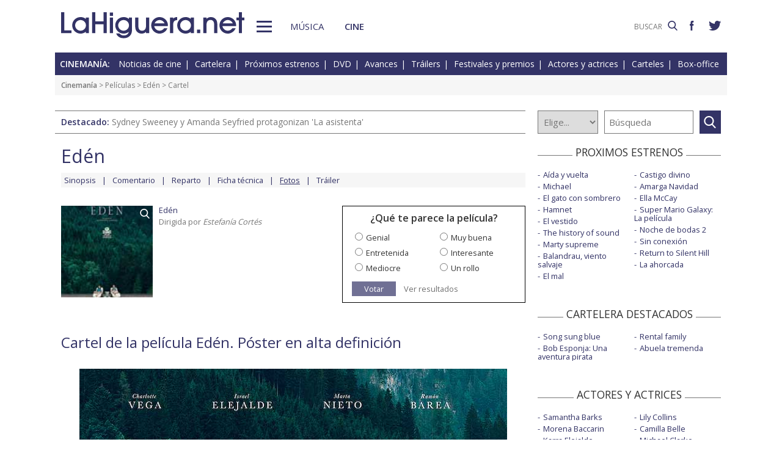

--- FILE ---
content_type: text/html; charset=UTF-8
request_url: https://www.lahiguera.net/cinemania/cartel/10654.html
body_size: 4765
content:
<!doctype html>
<HTML>
<HEAD>
<!-- Google tag (gtag.js) -->
<script async src="https://www.googletagmanager.com/gtag/js?id=G-PFB01YEXEN"></script>
<script>
  window.dataLayer = window.dataLayer || [];
  function gtag(){dataLayer.push(arguments);}
  gtag('js', new Date());

  gtag('config', 'G-PFB01YEXEN');
</script>
<TITLE>Edén cartel de la película</TITLE>
<meta name="description" content="Edén cartel de la película de Estefanía Cortés">
<meta name="keywords" content="Edén, cartel, película, Estefanía Cortés, póster">
<meta http-equiv="content-type" content="text/html; charset=utf-8">
<meta http-equiv="content-language" content="es">
<meta name="robots" content="all">
<meta name="distribution" content="global">
<meta name="viewport" content="width=device-width, initial-scale=1, maximum-scale=1, user-scalable=0">
<meta name="twitter:card" content="summary_large_image">
<meta name="twitter:site" content="@lahigueranet">
<meta property="og:image" content="https://www.lahiguera.net/cinemania/pelicula/10413/eden-cartel-10654.jpg">
<meta property="og:image:width" content="700">
<meta property="og:image:height" content="991">
<meta property="og:title" content="Edén cartel">
<meta property="og:description" content="Póster de la película dirigida por Estefanía Cortés">
<meta property="og:url" content="https://www.lahiguera.net/cinemania/cartel/10654.html">
<meta property="og:site_name" content="LaHiguera.net">

<link href="//fonts.googleapis.com/css?family=Open+Sans:400,600" rel="stylesheet">
<link rel="stylesheet" type="text/css" href="/utils/css/red38/normalize.min.css?1622034506" />
<link rel="stylesheet" type="text/css" href="/utils/css/red38/lineal.css?1672250249" media="screen" />
<link rel="stylesheet" type="text/css" href="/utils/css/red38/tablet.css?1622034506" media="screen and (min-width: 768px)" />
<link rel="stylesheet" type="text/css" href="/utils/css/red38/pc.css?1622034505" media="screen and (min-width: 1000px)" />

<script src="/utils/js/jquery.min.js?1622034504"></script>
<script src="/utils/js/ventanaspop.js?1622034505"></script>
<script src="/utils/js/scripts.js?1622034504"></script>
<script src="/utils/js/red38/perfect-scrollbar.min.js?1622034505"></script>
<link rel="stylesheet" type="text/css" href="/utils/css/red38/perfect-scrollbar.min.css?1622034505">
<!-- <script async type="text/javascript" src="//clickiocmp.com/t/consent_232414.js"></script> -->
<script src="https://tags.refinery89.com/lahigueranet.js" async></script>
</HEAD>
<BODY id="b" class="cine">
<!-- <amp-auto-ads type="adsense" data-ad-client="ca-pub-8577193248130831"></amp-auto-ads> -->
    <div class="apagon"></div>
            <nav id="menu">
            <span class="cerrar" on="tap:sidebar-menu.close" role="button" tabindex="1">×</span>
            
            <a class="logo" href="https://www.lahiguera.net"><img src='/images/red38/logo_pie.svg' alt='LaHiguera.net' width='300' height='43.25' ></a>
            
            <!--<form class=buscador method=get action='/buscador'>-->
            <form class=buscador method=get action='https://www.lahiguera.net/buscadores/google.php' target='_top'>
                <label>
                    <img class=lupa_menu src="/images/red38/lupa_fff.svg" width="18" height="18">
                    <input type=text name='q' value='' placeholder='BUSCAR'>
                </label>
            </form>
            
            <section class="musicalia">
                <h2><a href="https://www.lahiguera.net/musicalia">Musicalia</a></h2>
                <ul>
                    <li><a href="https://www.lahiguera.net/musicalia/noticias.php">Noticias</a>
                    <li><a href="https://www.lahiguera.net/musicalia/novedades.php">Novedades</a>
                    <li><a href="https://www.lahiguera.net/musicalia/proximasnovedades.php">Próximas novedades</a>
                    <li><a href="https://www.lahiguera.net/musicalia/discosh.php">Discos históricos</a>
                    <li><a href="https://www.lahiguera.net/musicalia/canciones.php">Canciones</a>
                    <li><a href="https://www.lahiguera.net/musicalia/festivales_y_premios/">Festivales</a>
					<li><a href="https://www.lahiguera.net/musicalia/festivales_y_premios/premios.php">Premios</a>					
                    <li><a href="https://www.lahiguera.net/musicalia/artistas/">Artistas y grupos</a>
                    <li><a href="https://www.lahiguera.net/musicalia/portadas.php">Portadas</a>
                    <li><a href="https://www.lahiguera.net/musicalia/listasmusicales.php">Listas</a>
                    <li><a href="https://www.lahiguera.net/musicalia/musica_busca.php">Guía / directorio</a>
                </ul>
            </section>
            <section class="cinemania">
                <h2><a href="https://www.lahiguera.net/cinemania">Cinemanía</a></h2>
                <ul>
                    <li><a href="https://www.lahiguera.net/cinemania/noticias.php">Noticias</a>
                    <li><a href="https://www.lahiguera.net/cinemania/cartelera.php">Cartelera</a>
                    <li><a href="https://www.lahiguera.net/cinemania/estrenos.php">Próximos estrenos</a>
                    <li><a href="https://www.lahiguera.net/cinemania/dvd.php">DVD</a>
                    <li><a href="https://www.lahiguera.net/cinemania/avances.php">Avances</a>
                    <li><a href="https://www.lahiguera.net/cinemania/trailers.php">Tráilers</a>
                    <li><a href="https://www.lahiguera.net/cinemania/festivales-y-premios/">Festivales + premios</a>
                    <li><a href="https://www.lahiguera.net/cinemania/actores/">Actores y actrices</a>
                    <li><a href="https://www.lahiguera.net/cinemania/carteles.php">Carteles</a>
                    <li><a href="https://www.lahiguera.net/cinemania/rankingscine.php">Box-office</a>
                    <li><a href="https://www.lahiguera.net/cinemania/cine_busca.php">Guía / directorio</a>
                </ul>
            </section>
            
            <div class="rrss">
                <a target="_blank" class="facebook" href="https://www.facebook.com/higueranet">
                    <img src="/images/red38/facebook_pie.svg" alt="Lahiguera.net en Facebook" width="9.3" height="20"></a>
                <a target="_blank" class="twitter" href="https://twitter.com/lahigueranet">
                    <img src="/images/red38/twitter_pie.svg" alt="Lahiguera.net en Twitter" width="24.6" height="20"></a>
            </div>
        </nav>
        
    
    
<div id="cont_body">
        
<header class="comun cine">
    <div class="cont">
        <a id="logo" href="https://www.lahiguera.net"><img src="/images/red38/logo.svg" alt="LaHiguera.net" width="300" height="43.25"></a>
        <div id="botonMenu" on="tap:sidebar-menu.open" role="button" tabindex="0"></div>

        <nav class="menu">
            <a href="https://www.lahiguera.net/musicalia" class="s_musica">Música</a>
            <a href="https://www.lahiguera.net/cinemania" class="s_cine">Cine</a>
        </nav>
    <!--    <form class=buscador method=get action='/buscador'>-->
        <form class=buscador method=get action='https://www.lahiguera.net/buscadores/google.php' target='_top'>
            <label>
                <input type=text name='q' value='' placeholder='BUSCAR'>
                <img src='/images/red38/lupa.svg' alt='buscar' width='16'>
            </label>
        </form>

        <div class="rrss">
            <a target="_blank" class="facebook" href="https://www.facebook.com/higueranet">
                <img src="/images/red38/facebook.svg" height="16" alt="Lahiguera.net en Facebook"></a>
            <a target="_blank" class="twitter" href="https://twitter.com/lahigueranet">
                <img src="/images/red38/twitter.svg" height="16" alt="Lahiguera.net en Twitter"></a>
        </div>
    </div>
</header>
    
<script src="/utils/js/castellano/cine.js"></script>

<header class="cab_seccion">
    <nav>
        <span>Cinemanía:</span>
        <a href="https://www.lahiguera.net/cinemania/noticias.php">Noticias de cine</a>
        <a href="https://www.lahiguera.net/cinemania/cartelera.php">Cartelera</a>
        <a href="https://www.lahiguera.net/cinemania/estrenos.php">Próximos estrenos</a>
        <a href="https://www.lahiguera.net/cinemania/dvd.php">DVD</a>
        <a href="https://www.lahiguera.net/cinemania/avances.php">Avances</a>
        <a href="https://www.lahiguera.net/cinemania/trailers.php">Tráilers</a>
        <a href="https://www.lahiguera.net/cinemania/festivales-y-premios/">Festivales y premios</a>
        <a href="https://www.lahiguera.net/cinemania/actores/">Actores y actrices</a>
        <a href="https://www.lahiguera.net/cinemania/carteles.php">Carteles</a>
        <a href="https://www.lahiguera.net/cinemania/rankingscine.php">Box-office</a>
    </nav>
</header>
<div class=migas><a href='https://www.lahiguera.net/cinemania'>Cinemanía</a> >  Películas > <a href="https://www.lahiguera.net/cinemania/pelicula/10413" class=seccion>Edén</a> > Cartel</div>
<header class="buscador_seccion">
    <span class='destacado'>Destacado: <a href='https://www.lahiguera.net/cinemania/pelicula/11631/'>Sydney Sweeney y Amanda Seyfried protagonizan 'La asistenta'</a></span>    	
    <form name="buscacine" method="get" action="/cinemania/buscapelis.php" OnSubmit="return BuscaCine()">
        <select size=1 name="por" id="por" onFocus="TextoBarra('Busca entre los intérpretes, directores, películas y noticias de cine que tenemos en nuestra base de datos');return true">
            <option value=0>Elige...</option>
            <option value=1>Actor</option>
            <option value=2>Director</option>
            <option value=3>Película</option>
            <option value=4>Noticia</option>
        </select>

        <input type="text" placeholder=Búsqueda size="10" name="texto" id="texto" 
               value="" class="busca" 
               onFocus="TextoBarra('Busca entre los intérpretes, directores, películas y noticias de cine que tenemos en nuestra base de datos');return true">
        
        <a class="submit" href="javascript:BuscarCineClick()"></a>
    </form>
    </header>
	  
<div class="p8d"></div>
    
<main id="m">
<article id='principal' class="cartel foto">
<div class="cabecera_pelicula">
    <header><a href="https://www.lahiguera.net/cinemania/pelicula/10413">Edén</a>    </header>
    
    <nav><a href="https://www.lahiguera.net/cinemania/pelicula/10413/sinopsis.php">Sinopsis</a><a href="https://www.lahiguera.net/cinemania/pelicula/10413/comentario.php">Comentario</a><a href="https://www.lahiguera.net/cinemania/pelicula/10413/reparto.php">Reparto</a><a href="https://www.lahiguera.net/cinemania/pelicula/10413/ficha-tecnica.php">Ficha técnica</a><a href="https://www.lahiguera.net/cinemania/pelicula/10413/imagenes.php"><u>Fotos</u></a><a href="https://www.lahiguera.net/cinemania/pelicula/10413/trailer.php">Tráiler</a></a>    </nav>
</div><div class="cabecera_pelicula2">
    <div class=info><a class=lupa href="/cinemania/cartel/10654.html"><img src="/cinemania/pelicula/10413/eden-cartel-10654p.jpg" alt="Edén cartel reducido"></a><a href="https://www.lahiguera.net/cinemania/pelicula/10413">Edén</a>Dirigida por <I>Estefanía Cortés</I>    </div>
        
    <div class=votacion>    <script src="/utils/js/libjav_encuestas.js"></script>
    <script language="Javascript">
    function Ver(iRespuesta){
        openPopUp("/cinemania/opinion.php?idopinion=" + iRespuesta + "&id=10413'")
    }
    </script>

    <form name=encuestas action="https://www.lahiguera.net/cinemania/opinion.php" action-xhr="https://www.lahiguera.net/cinemania/opinion.php" method="get" target=_top><header>¿Qué te parece la película?</header><label><input type=radio name=idopinion required value=1>Genial</label><label><input type=radio name=idopinion required value=2>Muy buena</label><label><input type=radio name=idopinion required value=3>Entretenida</label><label><input type=radio name=idopinion required value=4>Interesante</label><label><input type=radio name=idopinion required value=5>Mediocre</label><label><input type=radio name=idopinion required value=6>Un rollo</label><div class=botonera><a href="javascript:ChequeaEnc()">Votar</a>
            <a href="javascript:Ver(0)">Ver resultados</a></div></form>    </div>
</div>
    <h1>Cartel de la película Edén. Póster en alta definición</h1>
        
    <div class="cont_center">
        <figure>
				<IMG src="/cinemania/pelicula/10413/eden-cartel-10654.jpg" alt="Edén - cartel">
					
        </figure>
    </div>
    

    </article>
    
<aside id="mas_info"><section class="listado_simple">
    <h3 class="titulo_raya _centro"><span>PROXIMOS ESTRENOS</span></h3>
    <ul><li><a href="https://www.lahiguera.net/cinemania/pelicula/11611">Aída y vuelta</a><li><a href="https://www.lahiguera.net/cinemania/pelicula/11090">Michael</a><li><a href="https://www.lahiguera.net/cinemania/pelicula/11867">El gato con sombrero</a><li><a href="https://www.lahiguera.net/cinemania/pelicula/11958">Hamnet</a><li><a href="https://www.lahiguera.net/cinemania/pelicula/12085">El vestido</a><li><a href="https://www.lahiguera.net/cinemania/pelicula/11814">The history of sound</a><li><a href="https://www.lahiguera.net/cinemania/pelicula/12014">Marty supreme</a><li><a href="https://www.lahiguera.net/cinemania/pelicula/11678">Balandrau, viento salvaje</a><li><a href="https://www.lahiguera.net/cinemania/pelicula/11390">El mal</a><li><a href="https://www.lahiguera.net/cinemania/pelicula/12120">Castigo divino</a><li><a href="https://www.lahiguera.net/cinemania/pelicula/11834">Amarga Navidad</a><li><a href="https://www.lahiguera.net/cinemania/pelicula/11911">Ella McCay</a><li><a href="https://www.lahiguera.net/cinemania/pelicula/11999">Super Mario Galaxy: La película</a><li><a href="https://www.lahiguera.net/cinemania/pelicula/12006">Noche de bodas 2</a><li><a href="https://www.lahiguera.net/cinemania/pelicula/11962">Sin conexión</a><li><a href="https://www.lahiguera.net/cinemania/pelicula/12070">Return to Silent Hill</a><li><a href="https://www.lahiguera.net/cinemania/pelicula/12084">La ahorcada</a>    </ul>
</section>
    
<section class="listado_simple">
    <h3 class="titulo_raya _centro"><span>CARTELERA DESTACADOS</span></h3>
    <ul><li><a href="https://www.lahiguera.net/cinemania/pelicula/11785">Song sung blue</a><li><a href="https://www.lahiguera.net/cinemania/pelicula/11878">Bob Esponja: Una aventura pirata</a><li><a href="https://www.lahiguera.net/cinemania/pelicula/11929">Rental family</a><li><a href="https://www.lahiguera.net/cinemania/pelicula/11908">Abuela tremenda</a>    </ul>
</section>

    <section class="listado_simple">
        <h3 class="titulo_raya _centro"><span>ACTORES Y ACTRICES</span></h3>
        <ul><li><a href="https://www.lahiguera.net/cinemania/actores/samantha_barks">Samantha Barks</a><li><a href="https://www.lahiguera.net/cinemania/actores/morena_baccarin">Morena Baccarin</a><li><a href="https://www.lahiguera.net/cinemania/actores/karra_elejalde">Karra Elejalde</a><li><a href="https://www.lahiguera.net/cinemania/actores/sylvester_stallone">Sylvester Stallone</a><li><a href="https://www.lahiguera.net/cinemania/actores/ricardo_darin">Ricardo Darín</a><li><a href="https://www.lahiguera.net/cinemania/actores/joaquin_phoenix">Joaquin Phoenix</a><li><a href="https://www.lahiguera.net/cinemania/actores/ezra_miller">Ezra Miller</a><li><a href="https://www.lahiguera.net/cinemania/actores/alvaro_morte">Álvaro Morte</a><li><a href="https://www.lahiguera.net/cinemania/actores/nicole_kidman">Nicole Kidman</a><li><a href="https://www.lahiguera.net/cinemania/actores/robert_de_niro">Robert De Niro</a><li><a href="https://www.lahiguera.net/cinemania/actores/denise_richards">Denise Richards</a><li><a href="https://www.lahiguera.net/cinemania/actores/lily_collins">Lily Collins</a><li><a href="https://www.lahiguera.net/cinemania/actores/camilla_belle">Camilla Belle</a><li><a href="https://www.lahiguera.net/cinemania/actores/michael_clarke_duncan">Michael Clarke Duncan</a><li><a href="https://www.lahiguera.net/cinemania/actores/alfredo_castro">Alfredo Castro</a><li><a href="https://www.lahiguera.net/cinemania/actores/cameron_diaz">Cameron Diaz</a><li><a href="https://www.lahiguera.net/cinemania/actores/guillaume_canet">Guillaume Canet</a><li><a href="https://www.lahiguera.net/cinemania/actores/nilo_mur">Nilo Mur</a><li><a href="https://www.lahiguera.net/cinemania/actores/taylor_lautner">Taylor Lautner</a><li><a href="https://www.lahiguera.net/cinemania/actores/adele_haenel">Adèle Haenel</a>        </ul>
    </section><section class="listado_simple">
    <h3 class="titulo_raya _centro"><span>AVANCES DESTACADOS</span></h3>
    <ul><li><a href="/cinemania/pelicula/11768">Star Wars: Starfighter</a><li><a href="/cinemania/pelicula/11724">Coco 2</a><li><a href="/cinemania/pelicula/11749">La odisea</a><li><a href="/cinemania/pelicula/11370">Toy story 5</a>    </ul>
</section></aside>
</main>
</div>

<footer>
    <div class='cont_max'>
    <section class="musicalia">
        <h2><a href="https://www.lahiguera.net/musicalia">Musicalia</a></h2>
        <ul>
            <li><a href="https://www.lahiguera.net/musicalia/noticias.php">Noticias</a>
            <li><a href="https://www.lahiguera.net/musicalia/novedades.php">Novedades</a>
            <li><a href="https://www.lahiguera.net/musicalia/proximasnovedades.php">Próximas novedades</a>
            <li><a href="https://www.lahiguera.net/musicalia/discosh.php">Discos históricos</a>
            <li><a href="https://www.lahiguera.net/musicalia/canciones.php">Canciones</a>
            <li><a href="https://www.lahiguera.net/musicalia/festivales_y_premios/">Festivales</a>
            <li><a href="https://www.lahiguera.net/musicalia/festivales_y_premios/premios.php">Premios</a>			
            <li><a href="https://www.lahiguera.net/musicalia/artistas/">Artistas y grupos</a>
            <li><a href="https://www.lahiguera.net/musicalia/portadas.php">Portadas</a>
            <li><a href="https://www.lahiguera.net/musicalia/listasmusicales.php">Listas</a>
            <li><a href="https://www.lahiguera.net/musicalia/musica_busca.php">Guía / directorio</a>
        </ul>
    </section>
    <section class="cinemania">
        <h2><a href="https://www.lahiguera.net/cinemania">Cinemanía</a></h2>
        <ul>
            <li><a href="https://www.lahiguera.net/cinemania/noticias.php">Noticias</a>
            <li><a href="https://www.lahiguera.net/cinemania/cartelera.php">Cartelera</a>
            <li><a href="https://www.lahiguera.net/cinemania/estrenos.php">Próximos estrenos</a>
            <li><a href="https://www.lahiguera.net/cinemania/dvd.php">DVD</a>
            <li><a href="https://www.lahiguera.net/cinemania/avances.php">Avances</a>
            <li><a href="https://www.lahiguera.net/cinemania/trailers.php">Tráilers</a>
            <li><a href="https://www.lahiguera.net/cinemania/festivales-y-premios/">Festivales + premios</a>
            <li><a href="https://www.lahiguera.net/cinemania/actores/">Actores y actrices</a>
            <li><a href="https://www.lahiguera.net/cinemania/carteles.php">Carteles</a>
            <li><a href="https://www.lahiguera.net/cinemania/rankingscine.php">Box-office</a>
            <li><a href="https://www.lahiguera.net/cinemania/cine_busca.php">Guía / directorio</a>
        </ul>
    </section>
    <section class="datos_sitio">
        <a id="logo_pie" href="https://www.lahiguera.net"><img src="/images/red38/logo_pie.svg" alt="LaHiguera.net" width="300" height="43.25"></a>
        <ul>
            <li><a href="https://www.lahiguera.net/copy/contacto.php">Contacto</a>
            <li><a href="https://www.lahiguera.net/redactores">Redacción</a>
            <li><a href="/copy/recomienda.php">Recomienda</a>
            <li><a href="/copy/altas_web.php">Sugiere una web</a>
            <li><a href="/copy/asplegales.php">Aspectos legales</a>
            <li><a href="/copy/politica-privacidad.php">Política de privacidad</a> (<a href="https://www.lahiguera.net/?cmpscreen">Cambiar</a>)
            <li><a href="/copy/cookies.php">Cookies</a>
            <li><a href="/copy/publicidad.php">Publicidad y webmasters</a>
            <li><a href="https://www.lahiguera.net/copy/rss.php">RSS</a>
        </ul>
        
        <span>Otros servicios: <a href="https://www.lahiguera.net/chistes/">Chistes</a> | <a href="https://www.top10listas.com" target="_blank">Top10Listas.com</a></span>
        
        <div class="rrss">
            <a target="_blank" class="facebook" href="https://www.facebook.com/higueranet">
                <img src="/images/red38/facebook_pie.svg" alt="Lahiguera.net en Facebook" width="9.3" height="20" layout=fixed></a>
            <a target="_blank" class="twitter" href="https://twitter.com/lahigueranet">
                <img src="/images/red38/twitter_pie.svg" alt="Lahiguera.net en Twitter" width="24.6" height="20" layout=fixed></a>
        </div>
        
        <a href="https://www.lahiguera.net" class="copyright">LaHiguera.net. Todos los derechos reservados</a>
    </section>
    </div>
</footer>

<!--  <script src="priv2.js"></script> -->

<!--  <script src="https://code.jquery.com/jquery-3.6.0.min.js"></script> -->
<script type="text/javascript">
  $("#botonMenu").click(function(){
      $("body").addClass('ham')
  });
  
  $("#menu .cerrar, .apagon").click(function() {
      $("body").removeClass('ham')
  });

  $(".videos ul, #mas_info .nuevo ul").each(function(i,e){
    new PerfectScrollbar(e, {minScrollbarLength: 100})
  });
  $(".videos li").click(function(){
        $(this).siblings().removeAttr('sel')
        $(this).attr('sel','')
    });
</script>
</BODY>
</HTML>